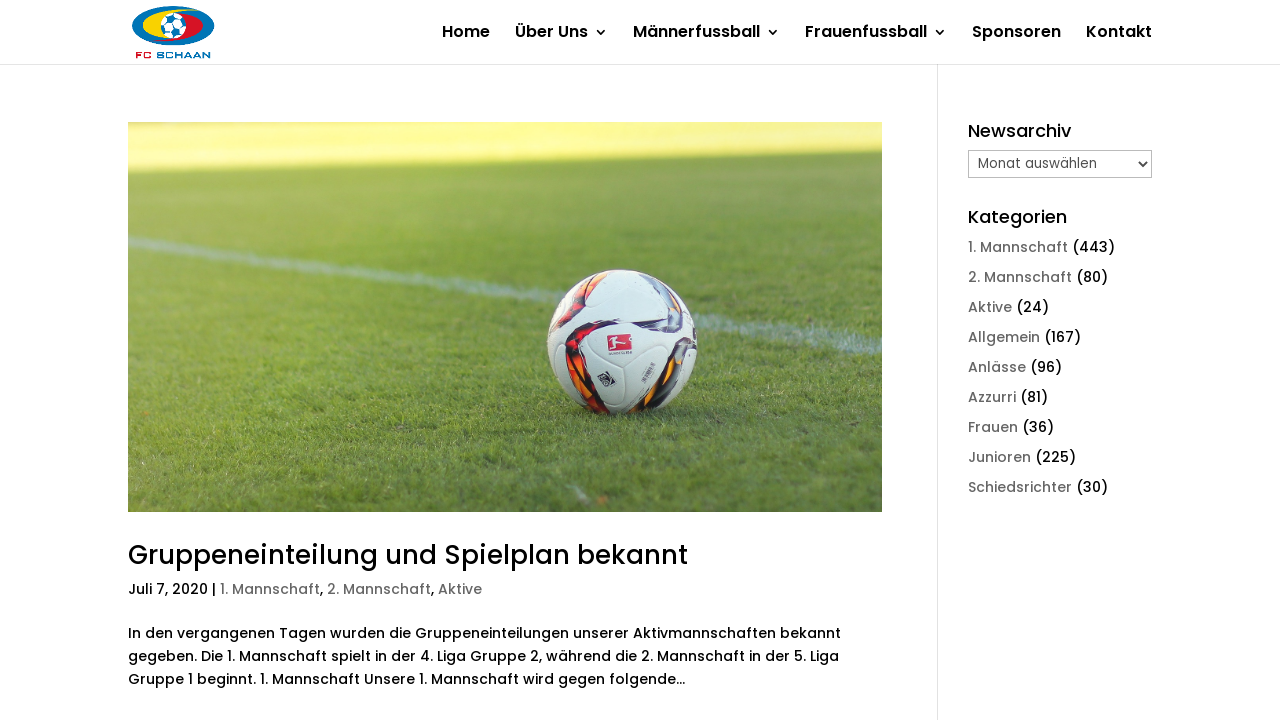

--- FILE ---
content_type: text/css
request_url: https://fcschaan.li/wp-content/themes/divi-child/style.css?ver=4.27.5
body_size: 57
content:
/*
 Theme Name:   FC Schaan
 Description:  Auf Divi basierendes WP-Theme
 Author:       Maximilian Meyer
 Author URI:   httpw://www.maximilianmeyer.li
 Template:     Divi
 Version:      1.0
 Text Domain:  divi-child
*/